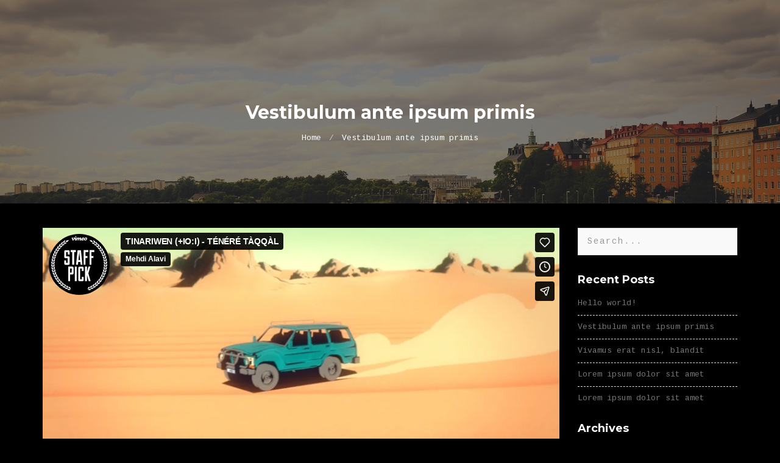

--- FILE ---
content_type: text/html; charset=UTF-8
request_url: https://player.vimeo.com/video/188787167
body_size: 7594
content:
<!DOCTYPE html>
<html lang="en">
<head>
  <meta charset="utf-8">
  <meta name="viewport" content="width=device-width,initial-scale=1,user-scalable=yes">
  
  <link rel="canonical" href="https://player.vimeo.com/video/188787167">
  <meta name="googlebot" content="noindex,indexifembedded">
  
  
  <title>TINARIWEN (&#43;IO:I) - TÉNÉRÉ TÀQQÀL on Vimeo</title>
  <style>
      body, html, .player, .fallback {
          overflow: hidden;
          width: 100%;
          height: 100%;
          margin: 0;
          padding: 0;
      }
      .fallback {
          
              background-color: transparent;
          
      }
      .player.loading { opacity: 0; }
      .fallback iframe {
          position: fixed;
          left: 0;
          top: 0;
          width: 100%;
          height: 100%;
      }
  </style>
  <link rel="modulepreload" href="https://f.vimeocdn.com/p/4.46.25/js/player.module.js" crossorigin="anonymous">
  <link rel="modulepreload" href="https://f.vimeocdn.com/p/4.46.25/js/vendor.module.js" crossorigin="anonymous">
  <link rel="preload" href="https://f.vimeocdn.com/p/4.46.25/css/player.css" as="style">
</head>

<body>


<div class="vp-placeholder">
    <style>
        .vp-placeholder,
        .vp-placeholder-thumb,
        .vp-placeholder-thumb::before,
        .vp-placeholder-thumb::after {
            position: absolute;
            top: 0;
            bottom: 0;
            left: 0;
            right: 0;
        }
        .vp-placeholder {
            visibility: hidden;
            width: 100%;
            max-height: 100%;
            height: calc(1080 / 1920 * 100vw);
            max-width: calc(1920 / 1080 * 100vh);
            margin: auto;
        }
        .vp-placeholder-carousel {
            display: none;
            background-color: #000;
            position: absolute;
            left: 0;
            right: 0;
            bottom: -60px;
            height: 60px;
        }
    </style>

    

    
        <style>
            .vp-placeholder-thumb {
                overflow: hidden;
                width: 100%;
                max-height: 100%;
                margin: auto;
            }
            .vp-placeholder-thumb::before,
            .vp-placeholder-thumb::after {
                content: "";
                display: block;
                filter: blur(7px);
                margin: 0;
                background: url(https://i.vimeocdn.com/video/598903090-cba4f8ae44b7a3f0d3bc1e3b03c729e95d0216cb321f6c787b15f1127900c99a-d?mw=80&q=85) 50% 50% / contain no-repeat;
            }
            .vp-placeholder-thumb::before {
                 
                margin: -30px;
            }
        </style>
    

    <div class="vp-placeholder-thumb"></div>
    <div class="vp-placeholder-carousel"></div>
    <script>function placeholderInit(t,h,d,s,n,o){var i=t.querySelector(".vp-placeholder"),v=t.querySelector(".vp-placeholder-thumb");if(h){var p=function(){try{return window.self!==window.top}catch(a){return!0}}(),w=200,y=415,r=60;if(!p&&window.innerWidth>=w&&window.innerWidth<y){i.style.bottom=r+"px",i.style.maxHeight="calc(100vh - "+r+"px)",i.style.maxWidth="calc("+n+" / "+o+" * (100vh - "+r+"px))";var f=t.querySelector(".vp-placeholder-carousel");f.style.display="block"}}if(d){var e=new Image;e.onload=function(){var a=n/o,c=e.width/e.height;if(c<=.95*a||c>=1.05*a){var l=i.getBoundingClientRect(),g=l.right-l.left,b=l.bottom-l.top,m=window.innerWidth/g*100,x=window.innerHeight/b*100;v.style.height="calc("+e.height+" / "+e.width+" * "+m+"vw)",v.style.maxWidth="calc("+e.width+" / "+e.height+" * "+x+"vh)"}i.style.visibility="visible"},e.src=s}else i.style.visibility="visible"}
</script>
    <script>placeholderInit(document,  false ,  true , "https://i.vimeocdn.com/video/598903090-cba4f8ae44b7a3f0d3bc1e3b03c729e95d0216cb321f6c787b15f1127900c99a-d?mw=80\u0026q=85",  1920 ,  1080 );</script>
</div>

<div id="player" class="player"></div>
<script>window.playerConfig = {"cdn_url":"https://f.vimeocdn.com","vimeo_api_url":"api.vimeo.com","request":{"files":{"dash":{"cdns":{"akfire_interconnect_quic":{"avc_url":"https://vod-adaptive-ak.vimeocdn.com/exp=1768996399~acl=%2F19e5b2a5-e011-439e-acef-44fe0f0beac0%2Fpsid%3D73c5571fa39209b1c7ef77d2dc1bf748faad15d6056fccb6918cd18f80679ff3%2F%2A~hmac=bce2cee6931533fe7f0063d056c5763d641459201c777bd31cffb3841838202e/19e5b2a5-e011-439e-acef-44fe0f0beac0/psid=73c5571fa39209b1c7ef77d2dc1bf748faad15d6056fccb6918cd18f80679ff3/v2/playlist/av/primary/playlist.json?omit=av1-hevc\u0026pathsig=8c953e4f~yqaWsnQN_Zlay3X-bPH72AP2NlVw9ssMU-ki8ZqwvHk\u0026r=dXM%3D\u0026rh=2ljttc","origin":"gcs","url":"https://vod-adaptive-ak.vimeocdn.com/exp=1768996399~acl=%2F19e5b2a5-e011-439e-acef-44fe0f0beac0%2Fpsid%3D73c5571fa39209b1c7ef77d2dc1bf748faad15d6056fccb6918cd18f80679ff3%2F%2A~hmac=bce2cee6931533fe7f0063d056c5763d641459201c777bd31cffb3841838202e/19e5b2a5-e011-439e-acef-44fe0f0beac0/psid=73c5571fa39209b1c7ef77d2dc1bf748faad15d6056fccb6918cd18f80679ff3/v2/playlist/av/primary/playlist.json?pathsig=8c953e4f~yqaWsnQN_Zlay3X-bPH72AP2NlVw9ssMU-ki8ZqwvHk\u0026r=dXM%3D\u0026rh=2ljttc"},"fastly_skyfire":{"avc_url":"https://skyfire.vimeocdn.com/1768996399-0x1a153a6fec748157944aa30c0e24edd9c0b043eb/19e5b2a5-e011-439e-acef-44fe0f0beac0/psid=73c5571fa39209b1c7ef77d2dc1bf748faad15d6056fccb6918cd18f80679ff3/v2/playlist/av/primary/playlist.json?omit=av1-hevc\u0026pathsig=8c953e4f~yqaWsnQN_Zlay3X-bPH72AP2NlVw9ssMU-ki8ZqwvHk\u0026r=dXM%3D\u0026rh=2ljttc","origin":"gcs","url":"https://skyfire.vimeocdn.com/1768996399-0x1a153a6fec748157944aa30c0e24edd9c0b043eb/19e5b2a5-e011-439e-acef-44fe0f0beac0/psid=73c5571fa39209b1c7ef77d2dc1bf748faad15d6056fccb6918cd18f80679ff3/v2/playlist/av/primary/playlist.json?pathsig=8c953e4f~yqaWsnQN_Zlay3X-bPH72AP2NlVw9ssMU-ki8ZqwvHk\u0026r=dXM%3D\u0026rh=2ljttc"}},"default_cdn":"akfire_interconnect_quic","separate_av":true,"streams":[{"profile":"165","id":"48ca7598-532e-43ad-bbc7-b961cdf320df","fps":25,"quality":"540p"},{"profile":"119","id":"d313c7b0-c783-4ab4-8cbc-4fb59f2c12fe","fps":25,"quality":"1080p"},{"profile":"164","id":"e1341924-5d8a-4667-8a5a-2fc6c95087e5","fps":25,"quality":"360p"},{"profile":"139","id":"e9f0cf03-dd50-43e3-bcd2-039bc6225910","fps":25,"quality":"240p"},{"profile":"174","id":"3ea66ba0-4a2b-42b8-8b9e-4ebc4d0ee0f8","fps":25,"quality":"720p"}],"streams_avc":[{"profile":"174","id":"3ea66ba0-4a2b-42b8-8b9e-4ebc4d0ee0f8","fps":25,"quality":"720p"},{"profile":"165","id":"48ca7598-532e-43ad-bbc7-b961cdf320df","fps":25,"quality":"540p"},{"profile":"119","id":"d313c7b0-c783-4ab4-8cbc-4fb59f2c12fe","fps":25,"quality":"1080p"},{"profile":"164","id":"e1341924-5d8a-4667-8a5a-2fc6c95087e5","fps":25,"quality":"360p"},{"profile":"139","id":"e9f0cf03-dd50-43e3-bcd2-039bc6225910","fps":25,"quality":"240p"}]},"hls":{"cdns":{"akfire_interconnect_quic":{"avc_url":"https://vod-adaptive-ak.vimeocdn.com/exp=1768996399~acl=%2F19e5b2a5-e011-439e-acef-44fe0f0beac0%2Fpsid%3D73c5571fa39209b1c7ef77d2dc1bf748faad15d6056fccb6918cd18f80679ff3%2F%2A~hmac=bce2cee6931533fe7f0063d056c5763d641459201c777bd31cffb3841838202e/19e5b2a5-e011-439e-acef-44fe0f0beac0/psid=73c5571fa39209b1c7ef77d2dc1bf748faad15d6056fccb6918cd18f80679ff3/v2/playlist/av/primary/playlist.m3u8?omit=av1-hevc-opus\u0026pathsig=8c953e4f~NYIqyacs9qXqvxW6K_TDpRfR_rzKpCcQf9PZb1cDHOI\u0026r=dXM%3D\u0026rh=2ljttc\u0026sf=fmp4","origin":"gcs","url":"https://vod-adaptive-ak.vimeocdn.com/exp=1768996399~acl=%2F19e5b2a5-e011-439e-acef-44fe0f0beac0%2Fpsid%3D73c5571fa39209b1c7ef77d2dc1bf748faad15d6056fccb6918cd18f80679ff3%2F%2A~hmac=bce2cee6931533fe7f0063d056c5763d641459201c777bd31cffb3841838202e/19e5b2a5-e011-439e-acef-44fe0f0beac0/psid=73c5571fa39209b1c7ef77d2dc1bf748faad15d6056fccb6918cd18f80679ff3/v2/playlist/av/primary/playlist.m3u8?omit=opus\u0026pathsig=8c953e4f~NYIqyacs9qXqvxW6K_TDpRfR_rzKpCcQf9PZb1cDHOI\u0026r=dXM%3D\u0026rh=2ljttc\u0026sf=fmp4"},"fastly_skyfire":{"avc_url":"https://skyfire.vimeocdn.com/1768996399-0x1a153a6fec748157944aa30c0e24edd9c0b043eb/19e5b2a5-e011-439e-acef-44fe0f0beac0/psid=73c5571fa39209b1c7ef77d2dc1bf748faad15d6056fccb6918cd18f80679ff3/v2/playlist/av/primary/playlist.m3u8?omit=av1-hevc-opus\u0026pathsig=8c953e4f~NYIqyacs9qXqvxW6K_TDpRfR_rzKpCcQf9PZb1cDHOI\u0026r=dXM%3D\u0026rh=2ljttc\u0026sf=fmp4","origin":"gcs","url":"https://skyfire.vimeocdn.com/1768996399-0x1a153a6fec748157944aa30c0e24edd9c0b043eb/19e5b2a5-e011-439e-acef-44fe0f0beac0/psid=73c5571fa39209b1c7ef77d2dc1bf748faad15d6056fccb6918cd18f80679ff3/v2/playlist/av/primary/playlist.m3u8?omit=opus\u0026pathsig=8c953e4f~NYIqyacs9qXqvxW6K_TDpRfR_rzKpCcQf9PZb1cDHOI\u0026r=dXM%3D\u0026rh=2ljttc\u0026sf=fmp4"}},"default_cdn":"akfire_interconnect_quic","separate_av":true},"progressive":[{"profile":"165","width":960,"height":540,"mime":"video/mp4","fps":25,"url":"https://vod-progressive-ak.vimeocdn.com/exp=1768996399~acl=%2Fvimeo-transcode-storage-prod-us-west1-h264-540p%2F01%2F2757%2F7%2F188787167%2F625118821.mp4~hmac=633e2a7a559c3028cf71bead6c2d3a04a3f3431f201aee92088abec4d79b13f2/vimeo-transcode-storage-prod-us-west1-h264-540p/01/2757/7/188787167/625118821.mp4","cdn":"akamai_interconnect","quality":"540p","id":"48ca7598-532e-43ad-bbc7-b961cdf320df","origin":"gcs"},{"profile":"119","width":1920,"height":1080,"mime":"video/mp4","fps":25,"url":"https://vod-progressive-ak.vimeocdn.com/exp=1768996399~acl=%2Fvimeo-transcode-storage-prod-us-central1-h264-1080p%2F01%2F2757%2F7%2F188787167%2F625118823.mp4~hmac=bfe28bc3caf8b49ad9d37970e32fedfdbf9fa95c8eb63b42d1757f363bff6518/vimeo-transcode-storage-prod-us-central1-h264-1080p/01/2757/7/188787167/625118823.mp4","cdn":"akamai_interconnect","quality":"1080p","id":"d313c7b0-c783-4ab4-8cbc-4fb59f2c12fe","origin":"gcs"},{"profile":"164","width":640,"height":360,"mime":"video/mp4","fps":25,"url":"https://vod-progressive-ak.vimeocdn.com/exp=1768996399~acl=%2Fvimeo-transcode-storage-prod-us-central1-h264-360p%2F01%2F2757%2F7%2F188787167%2F625118827.mp4~hmac=4733cfe64bf3450eb96ac5ee3ba7a6b853a0158a86d72c8df59a15a3cb1d9983/vimeo-transcode-storage-prod-us-central1-h264-360p/01/2757/7/188787167/625118827.mp4","cdn":"akamai_interconnect","quality":"360p","id":"e1341924-5d8a-4667-8a5a-2fc6c95087e5","origin":"gcs"},{"profile":"139","width":426,"height":240,"mime":"video/mp4","fps":25,"url":"https://vod-progressive-ak.vimeocdn.com/exp=1768996399~acl=%2Fvimeo-prod-skyfire-std-us%2F01%2F2757%2F7%2F188787167%2F1309467645.mp4~hmac=95bf0882d40ec06ee0d2d3caca20e02dcebbcea3cbffa7fe6ee2bfd05dc4712b/vimeo-prod-skyfire-std-us/01/2757/7/188787167/1309467645.mp4","cdn":"akamai_interconnect","quality":"240p","id":"e9f0cf03-dd50-43e3-bcd2-039bc6225910","origin":"gcs"},{"profile":"174","width":1280,"height":720,"mime":"video/mp4","fps":25,"url":"https://vod-progressive-ak.vimeocdn.com/exp=1768996399~acl=%2Fvimeo-transcode-storage-prod-us-east1-h264-720p%2F01%2F2757%2F7%2F188787167%2F625118820.mp4~hmac=488001a1f7c5f48e42910ce80add2e8b175917eac8b156f08c8bf6913e6d28bd/vimeo-transcode-storage-prod-us-east1-h264-720p/01/2757/7/188787167/625118820.mp4","cdn":"akamai_interconnect","quality":"720p","id":"3ea66ba0-4a2b-42b8-8b9e-4ebc4d0ee0f8","origin":"gcs"}]},"file_codecs":{"av1":[],"avc":["3ea66ba0-4a2b-42b8-8b9e-4ebc4d0ee0f8","48ca7598-532e-43ad-bbc7-b961cdf320df","d313c7b0-c783-4ab4-8cbc-4fb59f2c12fe","e1341924-5d8a-4667-8a5a-2fc6c95087e5","e9f0cf03-dd50-43e3-bcd2-039bc6225910"],"hevc":{"dvh1":[],"hdr":[],"sdr":[]}},"lang":"en","referrer":"http://extendedplayrecordings.com/vestibulum-ante-ipsum-primis/","cookie_domain":".vimeo.com","signature":"9f239bb533c03ced8ad6d21571a960c6","timestamp":1768992799,"expires":3600,"thumb_preview":{"url":"https://videoapi-sprites.vimeocdn.com/video-sprites/image/b64fa68f-963e-4760-aefc-d926342d9b04.0.jpeg?ClientID=sulu\u0026Expires=1768996399\u0026Signature=bd3ce1ddef8b55d71ff5a63a98d6107cdc530617","height":2880,"width":4260,"frame_height":240,"frame_width":426,"columns":10,"frames":120},"currency":"USD","session":"c5050d45f697d136a2b83636582af1dd2606c98f1768992799","cookie":{"volume":1,"quality":null,"hd":0,"captions":null,"transcript":null,"captions_styles":{"color":null,"fontSize":null,"fontFamily":null,"fontOpacity":null,"bgOpacity":null,"windowColor":null,"windowOpacity":null,"bgColor":null,"edgeStyle":null},"audio_language":null,"audio_kind":null,"qoe_survey_vote":0},"build":{"backend":"31e9776","js":"4.46.25"},"urls":{"js":"https://f.vimeocdn.com/p/4.46.25/js/player.js","js_base":"https://f.vimeocdn.com/p/4.46.25/js","js_module":"https://f.vimeocdn.com/p/4.46.25/js/player.module.js","js_vendor_module":"https://f.vimeocdn.com/p/4.46.25/js/vendor.module.js","locales_js":{"de-DE":"https://f.vimeocdn.com/p/4.46.25/js/player.de-DE.js","en":"https://f.vimeocdn.com/p/4.46.25/js/player.js","es":"https://f.vimeocdn.com/p/4.46.25/js/player.es.js","fr-FR":"https://f.vimeocdn.com/p/4.46.25/js/player.fr-FR.js","ja-JP":"https://f.vimeocdn.com/p/4.46.25/js/player.ja-JP.js","ko-KR":"https://f.vimeocdn.com/p/4.46.25/js/player.ko-KR.js","pt-BR":"https://f.vimeocdn.com/p/4.46.25/js/player.pt-BR.js","zh-CN":"https://f.vimeocdn.com/p/4.46.25/js/player.zh-CN.js"},"ambisonics_js":"https://f.vimeocdn.com/p/external/ambisonics.min.js","barebone_js":"https://f.vimeocdn.com/p/4.46.25/js/barebone.js","chromeless_js":"https://f.vimeocdn.com/p/4.46.25/js/chromeless.js","three_js":"https://f.vimeocdn.com/p/external/three.rvimeo.min.js","vuid_js":"https://f.vimeocdn.com/js_opt/modules/utils/vuid.min.js","hive_sdk":"https://f.vimeocdn.com/p/external/hive-sdk.js","hive_interceptor":"https://f.vimeocdn.com/p/external/hive-interceptor.js","proxy":"https://player.vimeo.com/static/proxy.html","css":"https://f.vimeocdn.com/p/4.46.25/css/player.css","chromeless_css":"https://f.vimeocdn.com/p/4.46.25/css/chromeless.css","fresnel":"https://arclight.vimeo.com/add/player-stats","player_telemetry_url":"https://arclight.vimeo.com/player-events","telemetry_base":"https://lensflare.vimeo.com"},"flags":{"plays":1,"dnt":0,"autohide_controls":0,"preload_video":"metadata_on_hover","qoe_survey_forced":0,"ai_widget":0,"ecdn_delta_updates":0,"disable_mms":0,"check_clip_skipping_forward":0},"country":"US","client":{"ip":"18.117.84.123"},"ab_tests":{"cross_origin_texttracks":{"group":"variant","track":false,"data":null}},"atid":"2525370409.1768992799","ai_widget_signature":"2ea5928cdee07aeef417149613fb3936c8a8d5697098d268c98fe58676b53bca_1768996399","config_refresh_url":"https://player.vimeo.com/video/188787167/config/request?atid=2525370409.1768992799\u0026expires=3600\u0026referrer=http%3A%2F%2Fextendedplayrecordings.com%2Fvestibulum-ante-ipsum-primis%2F\u0026session=c5050d45f697d136a2b83636582af1dd2606c98f1768992799\u0026signature=9f239bb533c03ced8ad6d21571a960c6\u0026time=1768992799\u0026v=1"},"player_url":"player.vimeo.com","video":{"id":188787167,"title":"TINARIWEN (+IO:I) - TÉNÉRÉ TÀQQÀL","width":1920,"height":1080,"duration":272,"url":"https://vimeo.com/188787167","share_url":"https://vimeo.com/188787167","embed_code":"\u003ciframe title=\"vimeo-player\" src=\"https://player.vimeo.com/video/188787167?h=3e0130c827\" width=\"640\" height=\"360\" frameborder=\"0\" referrerpolicy=\"strict-origin-when-cross-origin\" allow=\"autoplay; fullscreen; picture-in-picture; clipboard-write; encrypted-media; web-share\"   allowfullscreen\u003e\u003c/iframe\u003e","default_to_hd":0,"privacy":"anybody","embed_permission":"public","thumbnail_url":"https://i.vimeocdn.com/video/598903090-cba4f8ae44b7a3f0d3bc1e3b03c729e95d0216cb321f6c787b15f1127900c99a-d","owner":{"id":16120525,"name":"Mehdi Alavi","img":"https://i.vimeocdn.com/portrait/100600809_60x60?subrect=857%2C60%2C2825%2C2028\u0026r=cover\u0026sig=2b3d6c70a41110e3ca2819521183fc2b447f98e6465cf09b4f6a170a00eed4d8\u0026v=1\u0026region=us","img_2x":"https://i.vimeocdn.com/portrait/100600809_60x60?subrect=857%2C60%2C2825%2C2028\u0026r=cover\u0026sig=2b3d6c70a41110e3ca2819521183fc2b447f98e6465cf09b4f6a170a00eed4d8\u0026v=1\u0026region=us","url":"https://vimeo.com/mehdialavi","account_type":"basic"},"spatial":0,"live_event":null,"version":{"current":null,"available":[{"id":677445011,"file_id":625107264,"is_current":true}]},"unlisted_hash":null,"rating":{"id":6},"fps":25,"channel_layout":"stereo","ai":0,"locale":""},"user":{"id":0,"team_id":0,"team_origin_user_id":0,"account_type":"none","liked":0,"watch_later":0,"owner":0,"mod":0,"logged_in":0,"private_mode_enabled":0,"vimeo_api_client_token":"eyJhbGciOiJIUzI1NiIsInR5cCI6IkpXVCJ9.eyJzZXNzaW9uX2lkIjoiYzUwNTBkNDVmNjk3ZDEzNmEyYjgzNjM2NTgyYWYxZGQyNjA2Yzk4ZjE3Njg5OTI3OTkiLCJleHAiOjE3Njg5OTYzOTksImFwcF9pZCI6MTE4MzU5LCJzY29wZXMiOiJwdWJsaWMgc3RhdHMifQ.jOpqxPeaDK-ncdNQOzbxTxlPWLbX9z7R9p8u_bz-ulo"},"view":1,"vimeo_url":"vimeo.com","embed":{"audio_track":"","autoplay":0,"autopause":1,"dnt":0,"editor":0,"keyboard":1,"log_plays":1,"loop":0,"muted":0,"on_site":0,"texttrack":"","transparent":1,"outro":"promoted","playsinline":1,"quality":null,"player_id":"","api":null,"app_id":"","color":"00adef","color_one":"000000","color_two":"00adef","color_three":"ffffff","color_four":"000000","context":"embed.main","settings":{"auto_pip":1,"badge":{"id":1,"height":100,"width":100,"img":"https://f.vimeocdn.com/p/images/badges/1.png","img_2x":"https://f.vimeocdn.com/p/images/badges/1@2x.png","link":"https://vimeo.com/channels/staffpicks/","svg":"https://f.vimeocdn.com/p/images/badges/1.svg","margin":"10px 10px 0 10px","name":"Vimeo Staff Pick"},"byline":1,"collections":0,"color":0,"force_color_one":0,"force_color_two":0,"force_color_three":0,"force_color_four":0,"embed":1,"fullscreen":1,"like":1,"logo":1,"playbar":1,"portrait":1,"pip":1,"share":1,"spatial_compass":0,"spatial_label":0,"speed":1,"title":1,"volume":1,"watch_later":1,"watch_full_video":1,"controls":1,"airplay":1,"audio_tracks":1,"chapters":1,"chromecast":1,"cc":1,"transcript":1,"quality":1,"play_button_position":0,"ask_ai":0,"skipping_forward":1,"debug_payload_collection_policy":"default"},"create_interactive":{"has_create_interactive":false,"viddata_url":""},"min_quality":null,"max_quality":null,"initial_quality":null,"prefer_mms":1}}</script>
<script>const fullscreenSupported="exitFullscreen"in document||"webkitExitFullscreen"in document||"webkitCancelFullScreen"in document||"mozCancelFullScreen"in document||"msExitFullscreen"in document||"webkitEnterFullScreen"in document.createElement("video");var isIE=checkIE(window.navigator.userAgent),incompatibleBrowser=!fullscreenSupported||isIE;window.noModuleLoading=!1,window.dynamicImportSupported=!1,window.cssLayersSupported=typeof CSSLayerBlockRule<"u",window.isInIFrame=function(){try{return window.self!==window.top}catch(e){return!0}}(),!window.isInIFrame&&/twitter/i.test(navigator.userAgent)&&window.playerConfig.video.url&&(window.location=window.playerConfig.video.url),window.playerConfig.request.lang&&document.documentElement.setAttribute("lang",window.playerConfig.request.lang),window.loadScript=function(e){var n=document.getElementsByTagName("script")[0];n&&n.parentNode?n.parentNode.insertBefore(e,n):document.head.appendChild(e)},window.loadVUID=function(){if(!window.playerConfig.request.flags.dnt&&!window.playerConfig.embed.dnt){window._vuid=[["pid",window.playerConfig.request.session]];var e=document.createElement("script");e.async=!0,e.src=window.playerConfig.request.urls.vuid_js,window.loadScript(e)}},window.loadCSS=function(e,n){var i={cssDone:!1,startTime:new Date().getTime(),link:e.createElement("link")};return i.link.rel="stylesheet",i.link.href=n,e.getElementsByTagName("head")[0].appendChild(i.link),i.link.onload=function(){i.cssDone=!0},i},window.loadLegacyJS=function(e,n){if(incompatibleBrowser){var i=e.querySelector(".vp-placeholder");i&&i.parentNode&&i.parentNode.removeChild(i);let a=`/video/${window.playerConfig.video.id}/fallback`;window.playerConfig.request.referrer&&(a+=`?referrer=${window.playerConfig.request.referrer}`),n.innerHTML=`<div class="fallback"><iframe title="unsupported message" src="${a}" frameborder="0"></iframe></div>`}else{n.className="player loading";var t=window.loadCSS(e,window.playerConfig.request.urls.css),r=e.createElement("script"),o=!1;r.src=window.playerConfig.request.urls.js,window.loadScript(r),r["onreadystatechange"in r?"onreadystatechange":"onload"]=function(){!o&&(!this.readyState||this.readyState==="loaded"||this.readyState==="complete")&&(o=!0,playerObject=new VimeoPlayer(n,window.playerConfig,t.cssDone||{link:t.link,startTime:t.startTime}))},window.loadVUID()}};function checkIE(e){e=e&&e.toLowerCase?e.toLowerCase():"";function n(r){return r=r.toLowerCase(),new RegExp(r).test(e);return browserRegEx}var i=n("msie")?parseFloat(e.replace(/^.*msie (\d+).*$/,"$1")):!1,t=n("trident")?parseFloat(e.replace(/^.*trident\/(\d+)\.(\d+).*$/,"$1.$2"))+4:!1;return i||t}
</script>
<script nomodule>
  window.noModuleLoading = true;
  var playerEl = document.getElementById('player');
  window.loadLegacyJS(document, playerEl);
</script>
<script type="module">try{import("").catch(()=>{})}catch(t){}window.dynamicImportSupported=!0;
</script>
<script type="module">if(!window.dynamicImportSupported||!window.cssLayersSupported){if(!window.noModuleLoading){window.noModuleLoading=!0;var playerEl=document.getElementById("player");window.loadLegacyJS(document,playerEl)}var moduleScriptLoader=document.getElementById("js-module-block");moduleScriptLoader&&moduleScriptLoader.parentElement.removeChild(moduleScriptLoader)}
</script>
<script type="module" id="js-module-block">if(!window.noModuleLoading&&window.dynamicImportSupported&&window.cssLayersSupported){const n=document.getElementById("player"),e=window.loadCSS(document,window.playerConfig.request.urls.css);import(window.playerConfig.request.urls.js_module).then(function(o){new o.VimeoPlayer(n,window.playerConfig,e.cssDone||{link:e.link,startTime:e.startTime}),window.loadVUID()}).catch(function(o){throw/TypeError:[A-z ]+import[A-z ]+module/gi.test(o)&&window.loadLegacyJS(document,n),o})}
</script>

<script type="application/ld+json">{"embedUrl":"https://player.vimeo.com/video/188787167?h=3e0130c827","thumbnailUrl":"https://i.vimeocdn.com/video/598903090-cba4f8ae44b7a3f0d3bc1e3b03c729e95d0216cb321f6c787b15f1127900c99a-d?f=webp","name":"TINARIWEN (+IO:I) - TÉNÉRÉ TÀQQÀL","description":"Directed by Axel Digoix, produced by Pilule et Pigeon \r\np\u0026c 2016 Wedge \r\n\r\nTÉNÉRÉ TÀQQÀL \r\n\r\nTénéré tàqqàl \r\nEghàrghàr wa n-fissar\r\nDàgh iknasàn elwan\r\nAzzadàn dàgh-s alimmoz \r\n\r\nAwwànàn ichinkad Adagh\r\nIbas tidwin igdad iskak\r\nAherahàghnàt timizzagh\r\nTiwàr tekenzart idim n-àlyad\r\n\r\nA-wa àzzàman àssoheen \r\nDàgh idja amsistagh\r\nAzzaràn wi àssohàtnen\r\nIdjmadàn inibdan\r\n\r\nAmmun dàgh-nàgh meddàn \r\nTàssiknàs tayitte n-nibrar\r\nTigla tisrawt fàlanàgh\r\nIstàqqàt anmàghdar\r\n\r\n\r\nWhat has become of the Ténéré\r\n\r\nThe Ténéré* has become an upland of thorns\r\nWhere elephants fight each other\r\nCrushing tender grass under foot. \r\n\r\nThe gazelles have found refuge high in the mountains\r\nThe birds no longer return to their nests at night\r\nThe camps have all fled.\r\n\r\nYou can read the bitterness on the faces of the innocents\r\nDuring this difficult and bruising time \r\nIn which all solidarity has gone. \r\n\r\nThe strongest impose their will\r\nAnd leave the weakest behind\r\nMany have died battling for twisted ends. \r\nAnd joy has abandoned us\r\nExhausted by all this duplicity. \r\n\r\n\r\n* Ténéré is a Tamashek word meaning empty land or desert. The plural of the word is tinariwen.","duration":"PT272S","uploadDate":"2016-10-25T04:09:47-04:00","@context":"https://schema.org/","@type":"VideoObject"}</script>

</body>
</html>


--- FILE ---
content_type: text/css
request_url: http://extendedplayrecordings.com/wp-content/themes/alvida/assets/css/style.css?ver=1.2
body_size: 35665
content:
/*
Author       : Syed Ekram.
Template Name: Alvida - One Page Business Template
Version      : 1.0
*/
/*=============================================================
    CSS INDEX
    =============================
    01. GENERAL STYLE (body, link color, section-title, preloader btn, overlay, section-padding etc)
    02. BOOTSTRAP NAVIGATION OVERRIDES
    03. START HOME DESIGN
    04. START ABOUT DESIGN
    05. START FEATURES DESIGN
    06. START SERVICE DESIGN
    07. START WORKS DESIGN
    08. START TESTIMONIAL DESIGN
    09. START COUNTER DESIGN
    10. START TEAM DESIGN
    11. START SKILL DESIGN
    12. START PRICING DESIGN
	13. START BLOG DESIGN
	14. START CONTACT DESIGN
	15. START CONTACT ADDRESS
	16. START FOOTER DESIGN
  =============================================================*/
/*
* ----------------------------------------------------------------------------------------
* 01.GENERAL STYLE
* ----------------------------------------------------------------------------------------
*/
body {
    font-family: 'Cousine',sans-serif;
    font-size: 13px;
    color: #93989B;
    overflow-x: hidden;
    margin: auto;
    background: #fff;
}
html,
body { height: 100% }
h1,
h2,
h3,
h4,
h5,
h6 {
    color: #333;
    font-family: "Montserrat",sans-serif;
    font-weight: 700;
}
a{
	color: #00acc2;
}
a:hover {
    text-decoration: none;
}
a:focus {
    outline: none;
    text-decoration: none;
}
p {
    line-height: 2;
    margin-bottom: 0;
}
ul,
li {
    margin: 0;
    padding: 0;
}
fieldset {
    border: 0 none;
    margin: 0 auto;
    padding: 0;
}
/*START PRELOADER DESIGN*/
.preloader {
    background: #fff;
    bottom: 0;
    left: 0;
    position: fixed;
    right: 0;
    top: 0;
    z-index: 9999;
}
.status,
.status-mes {
    background-image: url(../img/status.gif);
    background-position: center;
    background-repeat: no-repeat;
    height: 200px;
    left: 50%;
    margin: -100px 0 0 -100px;
    position: absolute;
    top: 50%;
    width: 200px;
}
.status-mes {
    background: none;
    left: 0;
    margin: 0;
    text-align: center;
    top: 65%;
}
.status-mes h4 {
    color: #333;
    margin-top: 30px;
	text-transform: uppercase;
}
.no-padding { padding: 0 }
/*END PRELOADER DESIGN*/
/*START SCROLL TO TOP*/
.topcontrol {
    background: #00acc2 none repeat scroll 0 0;
    border-radius: 50px;
    bottom: 5px;
    box-shadow: 0 1px 10px 0 rgba(0, 0, 0, 0.2);
    color: #fff;
    cursor: pointer;
    font-size: 26px;
    height: 40px;
    opacity: 1;
    -ms-filter: "progid:DXImageTransform.Microsoft.Alpha(Opacity=100)";
    filter: alpha(opacity=100);
    padding: 3px 12px;
    position: fixed;
    right: 5px;
    -webkit-transition: all 0.2s ease 0s;
    transition: all 0.2s ease 0s;
    width: 40px;
}
.topcontrol:hover {
    background: #333;
    color: #fff;
}
/*END SCROLL TO TOP*/
.section-padding { padding: 60px 0 }
/*START SECTION TITLE DESIGN*/
.section-title { margin-bottom: 60px }
.section-title  h2 {
    color: #333;
    margin: 0;
    text-transform: uppercase;
    padding-bottom: 10px;
	position:relative;
}
@media only screen and (max-width:768px) { 
    .section-title h2 { text-align: center }
}
@media only screen and (max-width:480px) { 
    .section-title h2 { font-size: 30px }
}
@media only screen and (max-width:360px) { 
    .section-title h2 { font-size: 24px }
}
.section-title span {
    background: #00acc2 none repeat scroll 0 0;
    display: block;
    height: 2px;
    margin: 15px auto;
    width: 70px;
	position:relative;
}
.section-title-white { color: #fff!important;position:relative; }
.section-title-white-span { background: #fff!important;position:relative; }
.section-title p {
  margin: auto;
  padding: 0 20px;
  width: 70%;
}
@media only screen and (max-width:768px) { 
.section-title p {width: 100%;}
}
/*END SECTION TITLE DESIGN*/
/*
* ----------------------------------------------------------------------------------------
* 01.END GENERAL STYLE
* ----------------------------------------------------------------------------------------
*/
/*
* ----------------------------------------------------------------------------------------
* 02. START BOOTSTRAP NAVIGATION OVERRIDES
* ----------------------------------------------------------------------------------------
*/
.navbar-default {
    border: none;
    border-radius: 0;
    margin-bottom: 0;
    width: 100%;
    padding: 20px 0;
    background: #fff;
    transition: all 0.4s ease-in-out;
    -webkit-transition: all 0.4s ease-in-out;
    -moz-transition: all 0.4s ease-in-out;
    -o-transition: all 0.4s ease-in-out;
    -ms-transition: all 0.4s ease-in-out;
}
.navbar-default .navbar-nav>.active>a,
.navbar-default .navbar-nav>.active>a:hover,
.navbar-default .navbar-nav>.active>a:focus {
    color: #00acc2 !important;
    background-color: transparent;
}
.navbar-default .navbar-nav>.open>a,
.navbar-default .navbar-nav>.open>a:hover,
.navbar-default .navbar-nav>.open>a:focus {
    color: #00acc2 !important;
    background-color: transparent;
}
.navbar-brand { padding: 0px }
.navbar-brand img {
    width: 150px;
    margin-left: 10px;
}
.navbar-default .navbar-collapse,
.navbar-default .navbar-form { border-color: #fff }
.menu-top { background: rgba(0, 0, 0, 0) none repeat scroll 0 0 }
.menu-top li a {
    color: #fff !important;
    font-size: 12px;
    font-weight: 400;
    text-transform: uppercase;
	 font-family: "Montserrat",sans-serif;
}
.menu-top li a:hover { color: #00acc2!important }
@media only screen and (max-width:768px) { 
    .navbar-default .navbar-nav > li > a {
        margin-top: 10px;
        padding: 8px;
    }
}
@media only screen and (max-width:480px) { 
    .menu-top { background-color: #fff }
    .navbar-default .navbar-nav > li > a { color: #313131  !important }
}
.navbar-default.menu-shrink {
    background-color: #fff;
    box-shadow: -1px 1px 1px rgba(0, 0, 0, 0.1);
    padding: 10px 0;
    width: 100%;
}
@media only screen and (max-width:480px) { 
    .menu-top {
        color: #fff !important;
        margin-left: 0px;
    }
}
.navbar-default.menu-shrink li a { color: #313131!important }
.navbar-default.menu-shrink li a:hover { color: #00acc2 !important }
.navbar-default .navbar-toggle { background: #fff none repeat scroll 0 0 }
.navbar-default .navbar-toggle:hover,
.navbar-default .navbar-toggle:focus { background-color: #fff }
.navbar-default .navbar-toggle .icon-bar { background-color: #00acc2 }

/*-------------------------------
# dropdwon menu 
--------------------------------*/

#navigation li ul.sub-menu, #navigation ul li ul.sub-menu li ul.sub-menu{
	opacity: 0;
	position: absolute;
	top: 115%;
	transition: all 0.3s ease 0s;
	width: 228px;
	z-index: -99;
	visibility:hidden;
	background: #fff none repeat scroll 0 0;
	box-shadow: 0 0px 2px 0 rgba(0, 0, 0, 0.2);
	padding: 15px;  
	left: 10px;
	background: #f5f5f5;
	list-style: none;
}
#navigation ul li ul.sub-menu li ul.sub-menu{
	top: 0;
	left: 100%;
	transition: all 0.5s ease 0s;
}
#navigation ul li ul.sub-menu li{
	padding: 0;
	width: 100%;
}
#navigation ul li:hover ul.sub-menu{
	top:100%;
	opacity:1;
	z-index:999;
	visibility:visible;
}
#navigation ul.nav > li ul li:hover ul.sub-menu{
	opacity:1;
	visibility:visible;	
}
#navigation ul li ul.sub-menu li a {
	color: #777!important;
	cursor: pointer;
	display: block;
	padding: 10px 12px;
	text-transform: none;
	font-size: 14px;
}
#navigation ul li:hover ul.sub-menu li a:hover{
	color: #fff!important;
	background: #00acc2;
	text-decoration: none;
}
/*
* ----------------------------------------------------------------------------------------
* 02.END BOOTSTRAP NAVIGATION OVERRIDES
* ----------------------------------------------------------------------------------------
*/
/*
* ----------------------------------------------------------------------------------------
* 03.START HOME DESIGN
* ----------------------------------------------------------------------------------------
*/
.welcome-area,
.welcome-slider-area,
.welcome-slider-area div { height: 700px }
.welcome-slider-area div.single-slide-item-tablecell,
.welcome-slider-area div.single-slide-item-tablecell div { height: auto }
.single-slide-item-table {
    display: table;
    text-align: center;
    width: 100%;
}
.single-slide-item-tablecell {
    display: table-cell;
    vertical-align: middle;
}
.single-slide-item {
    position: relative;
    z-index: 1;
}
.single-slide-item:after {
    position: absolute;
    background: rgba(0,0,0,0.6);
    left: 0;
    top: 0;
    width: 100%;
    height: 100%;
    content: "";
    z-index: -1;
}
.slide-1 {
    background: url(../img/bg/slide1.jpg) scroll 0 0;
    background-size: cover;
}
.slide-2 {
    background: url(../img/bg/slide2.jpg) scroll 0 0;
    background-size: cover;
}
.slide-3 {
    background: url(../img/bg/slide3.jpg) scroll 0 0;
    background-size: cover;
}
.carousel-fade .carousel-inner .item {
    -webkit-transition-property: opacity;
    transition-property: opacity;
}
.carousel-fade .carousel-inner .item,
.carousel-fade .carousel-inner .active.left,
.carousel-fade .carousel-inner .active.right {
    opacity: 0;
    -ms-filter: "progid:DXImageTransform.Microsoft.Alpha(Opacity=0)";
    filter: alpha(opacity=0);
}
.carousel-fade .carousel-inner .active,
.carousel-fade .carousel-inner .next.left,
.carousel-fade .carousel-inner .prev.right {
    opacity: 1;
    -ms-filter: "progid:DXImageTransform.Microsoft.Alpha(Opacity=100)";
    filter: alpha(opacity=100);
}
.carousel-fade .carousel-inner .next,
.carousel-fade .carousel-inner .prev,
.carousel-fade .carousel-inner .active.left,
.carousel-fade .carousel-inner .active.right {
    left: 0;
    -webkit-transform: translate3d(0, 0, 0);
    transform: translate3d(0, 0, 0);
}
.single-slide-item h2 {
    color: #f8f8f8;
    font-size: 40px;
    margin-top: 0;
    text-transform: uppercase;
    margin-bottom: 20px;
}
.single-slide-item p {
    color: #fff;
    margin: auto auto 30px;
    width: 70%;
}
@media only screen and (max-width:768px) { 
    .single-slide-item p { width: 100% }
}
.carousel-indicators-slider { bottom: 30px !important }
.btn-home-bg {
    background: #00acc2 none repeat scroll 0 0;
    border: 2px solid #00acc2;
    border-radius: 0;
    color: #fff;
    font-family: montserrat,sans-serif;
    font-size: 12px;
    padding: 12px 30px;
    text-transform: uppercase;
    -webkit-transition: all 0.2s ease 0s;
    transition: all 0.2s ease 0s;
}
.btn-home-bg:hover,
.btn-home-bg:focus {
    background: #fff;
    color: #333;
    border: 2px solid #fff;
}

/*START TEXT SLIDER*/
.text_slider {
position: relative;
height:700px;
}
.text_slider:before {
    background: rgba(0, 0, 0, 0.6);
    content: "";
    height: 100%;
    left: 0;
    opacity: 0.8;
    position: absolute;
    top: 0;
    width: 100%;
}

/*START TEXT SLIDER*/

/*START HTML5 VIDEO*/
.html-video {
position: relative;
height:700px;
}
.html-video:before {
    background: rgba(0, 0, 0, 0.6);
    content: "";
    height: 100%;
    left: 0;
    opacity: 0.8;
    position: absolute;
    top: 0;
    width: 100%;
}
.html-video {
    top: 0%;
    left: 0%;
    width: 100%;
    overflow: hidden;
    position: relative;
}
.slider-caption {
    position: absolute;
    top: 33%;
    width: 100%;
    left: 0;
    text-align: center;
    z-index: 15;
    -webkit-transform: translate(0%, -50%);
    -ms-transform: translate(0%, -50%);
    transform: translate(0%, -50%);
}
.slider-caption p {
  width: 60% !important;
}
video { min-width: 100% }
/*END HTML5 VIDEO*/
/*START YOUTUBE HOME DESIGN*/
.youtube_bg {
position: relative;
height:700px;
}
.youtube_bg:before {
    background: rgba(0, 0, 0, 0.6);
    content: "";
    height: 100%;
    left: 0;
    opacity: 0.8;
    position: absolute;
    top: 0;
    width: 100%;
}
.home_text h2 {
    color: #f8f8f8;
    font-size: 40px;
	padding-top:250px;
    margin-top: 0;
    text-transform: uppercase;
    margin-bottom: 20px;
}
.home_text p {
    color: #fff;
    margin: auto auto 30px;
    width: 70%;
}
@media only screen and (max-width:768px) { 
    .home_text p { width: 100% }
}
/*END YOUTUBE HOME DESIGN*/
/*
* ----------------------------------------------------------------------------------------
* 03.END HOME DESIGN
* ----------------------------------------------------------------------------------------
*/



/*
* ----------------------------------------------------------------------------------------
* 04.START ABOUT DESIGN
* ----------------------------------------------------------------------------------------
*/
.about_single {
transition: all 0.2s ease 0s;
padding: 40px 20px;
}
.about_single_one{background:#00BCD5;}
.about_single_two{background:#00ACC2;}
.about_single_three{background:#0097A8;}
.about_single_four{background:#00828F;}
.about_single i {
background: #fff none repeat scroll 0 0;
border: 2px solid #fff;
border-radius: 100px;
color: #00acc2;
font-size: 26px;
height: 80px;
line-height: 80px;
margin-bottom: 15px;
text-align: center;
transition: all 0.2s ease 0s;
width: 80px;
}
.about_single span {
    background: #fff none repeat scroll 0 0;
    display: block;
    height: 2px;
    margin: 15px auto 0;
    width: 54px;
    margin-bottom: 15px;
}
.about_single h4 {
    font-weight: 600;
    margin-top: 10px;
    color: #fff;
    text-transform: uppercase;
    -webkit-transition: all 0.2s ease 0s;
    transition: all 0.2s ease 0s;
}
@media only screen and (max-width:480px) { 
    .about_single { margin-bottom: 20px }
}
@media only screen and (max-width:768px) { 
    .about_single h4 { font-size: 15px }
}
.about_single p{color:#fff;} 
/*
* ----------------------------------------------------------------------------------------
* 04.END ABOUT DESIGN
* ----------------------------------------------------------------------------------------
*/

/*
* ----------------------------------------------------------------------------------------
* 05.START FEATURES DESIGN
* ----------------------------------------------------------------------------------------
*/
.single_feature {  
  border-bottom: 1px solid #e8e8e9;
  border-right: 1px solid #e8e8e9;
  border-top: 1px solid #e8e8e9;
  padding: 60px 20px;
  position: relative;
  transition: all 0.3s ease 0s;
}
.single_feature i {
    background: #00acc2 none repeat scroll 0 0;
    border-radius: 30px;
    box-shadow: 0 5px 6px 0 rgba(0, 0, 0, 0.1);
    color: #fff;
    font-size: 18px;
    height: 55px;
    line-height: 55px;
    margin-bottom: 20px;
    -webkit-transition: all 0.3s ease 0s;
            transition: all 0.3s ease 0s;
    width: 55px;
}
.single_feature h4 {
  font-size: 16px;
  margin-top: 0;
  -webkit-transition: all 0.3s ease 0s;
  transition: all 0.3s ease 0s;
  text-transform: uppercase;
}
.single_feature p {
    margin-bottom: 0;
    -webkit-transition: all 0.3s ease 0s;
    transition: all 0.3s ease 0s;
}
.single_feature:hover i {
    box-shadow: 0 5px 6px 0 rgba(0, 0, 0, 0.1);
    background: #fff;
    color: #00acc2;
}
.single_feature:hover h4 { color: #fff }
.single_feature:hover p { color: #fff }
.single_feature:hover{
	background: #00acc2 none repeat scroll 0 0;
}
/*
* ----------------------------------------------------------------------------------------
* 05.END FEATURES DESIGN
* ----------------------------------------------------------------------------------------
*/


/*
* ----------------------------------------------------------------------------------------
* 06.START SERVICE DESIGN
* ----------------------------------------------------------------------------------------
*/
.our_services{position:relative;}
.our_services:before{
    background: rgba(0, 0, 0, 0.8);
    content: "";
    height: 100%;
    left: 0;
    opacity: 0.8;
    -ms-filter: "progid:DXImageTransform.Microsoft.Alpha(Opacity=80)";
    position: absolute;
    top: 0;
    width: 100%;

}
#service__carousel .item {
	padding: 15px;
	padding-right: 15px;
}
.service {
background: rgba(255, 255, 255, 0.2) none repeat scroll 0 0;
height: 300px;
margin: 20px 0;
padding: 30px;
transition: all 0.4s ease 0s;
}
.icon {
    background: #fff none repeat scroll 0 0;
    border-radius: 100px;
    box-shadow: 0 1px 2px 1px rgba(0, 0, 0, 0.1);
    color: #333;
    display: inline-block;
    font-size: 24px;
	margin-bottom: 20px;
    height: 60px;
    line-height: 60px;
    position: relative;
    text-align: center;
    -webkit-transition: all 0.3s ease 0s;
            transition: all 0.3s ease 0s;
    width: 60px;
}
.service h4 {
color: #fff;
margin: 0 0 20px;
text-transform: uppercase;
}
.service:hover {background:#00acc2;}
.service:hover .icon {
    color: #00acc2;
}
.service p {
color: #fff;
}
/*
* ----------------------------------------------------------------------------------------
* 06.END SERVICE DESIGN
* ----------------------------------------------------------------------------------------
*/

/*
* ----------------------------------------------------------------------------------------
* 07.START WORKS DESIGN
* ----------------------------------------------------------------------------------------
*/
.work_all_item .mix { display: none }
.our_work_menu ul {
    list-style-type: none;
    margin-bottom: 35px;
    padding: 0;
}
.our_work_menu ul li {
border: 1px solid #e8e8e9;
cursor: pointer;
display: inline-block;
font-size: 13px;
font-weight: 400;
margin: 0 5px 13px;
padding: 8px 25px;
text-transform: uppercase;
-webkit-transition: all 0.4s ease 0s;
transition: all 0.4s ease 0s;
color: #333;
font-family: montserrat,sans-serif;
}
@media only screen and (max-width:480px) { 
    .our_work_menu ul li { padding: 5px 15px }
}
.our_work_menu ul li:hover,
.our_work_menu ul li.active {
background: #00acc2 none repeat scroll 0 0;
border-color: #00acc2;
color: #fff;
}
.single_our_work {
margin-bottom: 30px;
overflow: hidden;
-webkit-transition: all 0.5s ease 0s;
transition: all 0.5s ease 0s;
}
.sing_work_photo { position: relative }
.single_our_work img {
    width: 100%;
    -webkit-transition: all 0.5s ease 0s;
            transition: all 0.5s ease 0s;
}
.single_our_work figure { margin-bottom: 0 }
.sing_work_text_link {
    position: absolute;
    width: 100%;
    height: 100%;
    top: 0;
    color: #fff;
    background: rgba(28, 186, 200, 0.65) none repeat scroll 0 0;
    -webkit-transition: .4s;
            transition: .4s;
    opacity: 0;
    -ms-filter: "progid:DXImageTransform.Microsoft.Alpha(Opacity=0)";
    filter: alpha(opacity=0);
    visibility: hidden;
}
.sing_work_content_wrap {
    display: table;
    height: 100%;
    width: 100%;
}
.sing_work_content {
    display: table-cell;
    vertical-align: middle;
}
.sing_work_text_link h4 {
    color: #fff;
    text-transform: uppercase;
}
.single_our_work:hover .sing_work_text_link h4 { -webkit-animation: fadeInDown 500ms ease-in-out; animation: fadeInDown 500ms ease-in-out }
.single_our_work:hover .sing_work_text_link p { -webkit-animation: fadeInDown 600ms ease-in-out; animation: fadeInDown 600ms ease-in-out }
.sing_work_text_link p { margin: 10px 0 25px }
.sing_link_img a i.fa { font-size: 14px }
.sing_link_img a {
    background: #fff;
    border-radius: 50%;
    color: #333;
    display: inline-block;
    height: 40px;
    line-height: 44px;
    -webkit-transition: all 0.7s ease 0s;
            transition: all 0.7s ease 0s;
    width: 40px;
}
.sing_link_img a:hover {
    background: #00acc2;
    color: #fff;
}
.sing_link_img a.search { margin-right: 17px }
.single_our_work:hover  .sing_link_img a.search { -webkit-animation: fadeInLeft 1000ms ease-in-out; animation: fadeInLeft 1000ms ease-in-out }
.single_our_work:hover  .sing_link_img a.link { -webkit-animation: fadeInRight 1000ms ease-in-out; animation: fadeInRight 1000ms ease-in-out }
.single_our_work:hover {
    background: #00acc2;
    color: #fff;
}
.single_our_work:hover .sing_work_text_link {
    opacity: 1;
    -ms-filter: "progid:DXImageTransform.Microsoft.Alpha(Opacity=100)";
    filter: alpha(opacity=100);
    visibility: visible;
}
.portfolio_btn { padding-top: 20px }
.btn-portfolio-bg {
background: #00acc2 none repeat scroll 0 0;
border-radius: 0;
color: #fff;
font-size: 14px;
padding: 10px 40px;
text-transform: uppercase;
-webkit-transition: all 0.4s ease 0s;
transition: all 0.4s ease 0s;
}
.btn-portfolio-bg:hover,
.btn-portfolio-bg:focus {
    background: #222;
    border-color: #222;
    color: #fff;
}
/*
* ----------------------------------------------------------------------------------------
* 07.END WORKS DESIGN
* ----------------------------------------------------------------------------------------
*/

/*
 * ----------------------------------------------------------------------------------------
 * 08.START TESTIMONIAL DESIGN
 * ----------------------------------------------------------------------------------------
 */
.single_testimonial{
background: #f2f2f2 none repeat scroll 0 0;
padding: 30px;
}
.single_testimonial img{
width: 150px;
border-radius: 500px;
height: 150px;
}
.single_testimonial h3{
text-transform: uppercase;
margin-top: 20px;
font-size:18px;
}
.single_testimonial h4{
text-transform: uppercase;
font-size: 14px;
font-weight: 400;
}

.single_testimonial p{
margin: auto auto 0;
width: 70%;
}

.carousel-indicators li {
    border: 1px solid #00acc2;
    border-radius: 12px;
    height: 12px;
    margin: 0 1px;
    width: 12px;
    background: #00acc2;
}
.carousel-indicators .active { margin: 0 1px }
.site-wrapper { margin-bottom: 65px }
#team__carousel { margin-bottom: 70px }
#team__carousel .carousel-indicators { bottom: -80px }
.carousel-control { display: none }
/*
 * ----------------------------------------------------------------------------------------
 *  08. END TESTIMONIAL DESIGN
 * ----------------------------------------------------------------------------------------
 */
 
/*
* ----------------------------------------------------------------------------------------
* 09.START COUNTER DESIGN
* ----------------------------------------------------------------------------------------
*/
.counter_feature {
    background: #f2f2f2 none repeat scroll 0 0;
    padding: 60px 0;
}
@media only screen and (max-width:768px) { 
    .counter {
        margin-bottom: 20px;
        overflow: hidden;
    }
}
.counter i {
background: #00acc2 none repeat scroll 0 0;
border: 2px solid #00acc2;
border-radius: 100px;
color: #fff;
font-size: 30px;
height: 70px;
line-height: 70px;
margin-bottom: 20px;
text-align: center;
-webkit-transition: all 0.3s ease 0s;
transition: all 0.3s ease 0s;
width: 70px;
}
.counter h2 {
    color: #161616;
    font-weight: 700;
    margin-top: 0;
}
.counter h5 {
    color: #161616;
    text-transform: uppercase;
    margin-bottom: 0;
}
@media only screen and (max-width:768px) { 
    .counter p { font-size: 13px }
}

.counter:hover i{background:none;color:#00acc2;border:2px solid #00acc2}
/*
* ----------------------------------------------------------------------------------------
* 09.END COUNTER DESIGN
* ----------------------------------------------------------------------------------------
*/ 
 
/*
* ----------------------------------------------------------------------------------------
* 10.START TEAM DESIGN
* ----------------------------------------------------------------------------------------
*/
.single_team {
    overflow: hidden;
    width: 100%;
}
@media only screen and (max-width:768px) { 
    .single_team { margin-bottom: 40px }
}
.single_team .team_img,
.sing_work_photo figure,
.sing_blog_img {
    position: relative;
    overflow: hidden;
}
.single_team .team_img:before {
    position: absolute;
    top: 0;
    left: 0;
    content: '';
    width: 100%;
    height: 100%;
    background: rgba(0,0,0,0.2);
    z-index: 1;
    opacity: 0;
    -ms-filter: "progid:DXImageTransform.Microsoft.Alpha(Opacity=0)";
    filter: alpha(opacity=0);
    visibility: hidden;
    -webkit-transition: 0.5s;
            transition: 0.5s;
}
.single_team:hover .team_img:before {
    opacity: 1;
    -ms-filter: "progid:DXImageTransform.Microsoft.Alpha(Opacity=100)";
    filter: alpha(opacity=100);
    visibility: visible;
}
.single_team .team_img img {
    -webkit-transition: all 0.5s ease 0s;
            transition: all 0.5s ease 0s;
    width: 100%;
}
.single_team:hover .team_img img { -webkit-transform: scale(1.3) rotate(-10deg); transform: scale(1.3) rotate(-10deg) }
.single_team .team_text {
    color: #222;
   padding-top: 20px;
    -webkit-transition: all 0.5s ease 0s;
            transition: all 0.5s ease 0s;
    text-align: center;
}
.team_text h4 {
    font-weight: 600;
    margin-bottom: 8px;
    text-transform: uppercase;
}
.team_text p {
    font-size: 15px;
    letter-spacing: 1px;
    margin: 0 0 20px;
    font-weight: 400;
    color: #888;
}
.team_text ul.social {
    list-style-type: none;
    margin-bottom: 0;
    margin-top: 15px;
    padding: 0;
}
.team_text ul.social li {
    cursor: pointer;
    display: inline-block;
    padding: 0 6px;
    position: relative;
}
.social > li:after {
background: #00acc2 none repeat scroll 0 0;
content: "";
height: 2px;
position: absolute;
right: -14px;
top: 20px;
-webkit-transition: all 0.5s ease 0s;
transition: all 0.5s ease 0s;
width: 20px;
z-index: -1;
}
.social > li:last-child:after {
    background: transparent;
    position: inherit;
}
.team_text ul.social li:first-child { padding-left: 0 }
.team_text ul.social li a i {
    border-radius: 50%;
    color: #fff;
    display: block;
    font-size: 17px;
    height: 40px;
    line-height: 40px;
    -webkit-transition: all 0.5s ease 0s;
            transition: all 0.5s ease 0s;
    width: 40px;
}
.team_text ul.social li a i:hover {
    color: #fff;
    border-color: #e8e8e9!important;
    background: #00acc2!important;
}
.social > li:hover:after { background: #00acc2 }
.facebook { background: #5D82D1 }
.twitter { background: #40BFF5 }
.google { background: #EB5E4C }
.linkedin { background: #238CC8 }
.youtube { background: #CC181E }
.instagram { background: #A4785F }
/*
* ----------------------------------------------------------------------------------------
* 10.END TEAM DESIGN
* ----------------------------------------------------------------------------------------
*/

/*
* ----------------------------------------------------------------------------------------
* 11.START SKILL DESIGN
* ----------------------------------------------------------------------------------------
*/
.our_skills{position:relative;}
.our_skills:before{
    background: rgba(0, 0, 0, 0.2);
    content: "";
    height: 100%;
    left: 0;
    opacity: 0.8;
    -ms-filter: "progid:DXImageTransform.Microsoft.Alpha(Opacity=80)";
    position: absolute;
    top: 0;
    width: 100%;

}
.progress-bar-text {
font-size: 12px;
margin-bottom: 10px;
text-transform: uppercase;
color: #fff;
font-family: montserrat,sans-serif;
}
.progress-bar-text span { float: right }
.progress-bar {
    background: #e8e8e9 none repeat scroll 0 0;
    box-shadow: 0 0 0;
    height: 5px;
    margin: 0 0 30px;
    position: relative;
    width: 100%;
}
.progress-bar > span {
    background: #00acc2 none repeat scroll 0 0;
    display: block;
    height: 100%;
    width: 0;
}
/*
* ----------------------------------------------------------------------------------------
* 11.END SKILL DESIGN
* ----------------------------------------------------------------------------------------
*/

/*
* ----------------------------------------------------------------------------------------
* 12.START PRICING DESIGN
* ----------------------------------------------------------------------------------------
*/
 .pricing-table-default {
border: 1px solid #e8e8e9;
}
 .pricing-table-default:hover{
    background: #00acc2;
}
@media (max-width : 480px) {
     .pricing-table-default {
        margin-bottom: 30px;
    }
}
 .pricing-head{
    padding: 25px 0 0px;
}
.pricing-head h3 {
color: #313131;
font-size: 18px;
margin-bottom: 20px;
margin-top: 0;
text-transform: uppercase;
}
 .pricing-table-default:hover .pricing-head h3{
   color:#fff;
}
 .pricing-head .price {
    display: inline-block;
    line-height: 15px;
    color: #ffffff;
    background-color: #00acc2;
    border-radius: 50%;
    width: 100px;
    height: 100px;
    padding-top: 34px;
}
 .pricing-table-default:hover .price{
    color: #00acc2;
    background-color: #ffffff;
}
 .pricing-head .price sup{
    font-size: 20px;
}
 .pricing-head .price-digit{
    font-size: 30px;
    font-weight: bold;
}
/*pricing list*/

 .pricing-list li {
    display: block;
    padding: 8px 0;
}
 .pricing-table-default:hover .pricing-list li{
    color: #a0e1ff;
}
 .pricing-list li:first-child {
    padding-top: 25px;
}

 .pricing-table-default .btn {
    color: #969595;
    border:0;
    text-transform: capitalize;
    display: inline-block;
    padding: 13px 32px;
    margin: 25px 0;
    background: #f9f9f9;
}
 .pricing-table-default:hover .btn{
    color: #00acc2;
    background-color: #ffffff
}
 .pricing-table-default .btn,
 .pricing-list li,
 .pricing-head .price,
 .pricing-table-default{

    -webkit-transition: all .3s ease-in-out;
    transition: all .3s ease-in-out;
}

/*
* ----------------------------------------------------------------------------------------
* 12.END PRICING DESIGN
* ----------------------------------------------------------------------------------------
*/


/*
* ----------------------------------------------------------------------------------------
* 13.START BLOG DESIGN
* ----------------------------------------------------------------------------------------
*/

.single_blog {
box-shadow: 0 0 5px rgba(0, 0, 0, 0.06);
}
@media only screen and (max-width:768px) { 
.single_blog {margin-bottom:30px;}
}
.blog-text {
border: 1px solid #e8e8e9;
padding: 20px;
}
.blog-text i { color: #00acc2 }
.blog-text span {
    color: #00acc2;
    text-transform: uppercase;
    margin-right: 15px;
}
.blog-text h4 {
margin: 10px 0;
text-transform: uppercase;
}
.blog-text p { margin-bottom: 10px;}

.btn-blog-bg{
color: #333;
text-transform: uppercase;
-webkit-transition: all 0.3s ease 0s;
transition: all 0.3s ease 0s;
}
.btn-blog-bg:hover{
color:#00acc2;
}
/*
* ----------------------------------------------------------------------------------------
* 13.END BLOG DESIGN
* ----------------------------------------------------------------------------------------
*/

.partner-logo {background: #f9f9f9 none repeat scroll 0 0; }
.partner { text-align: center }


/*
 * ----------------------------------------------------------------------------------------
 * 14.START CONTACT DESIGN
 * ----------------------------------------------------------------------------------------
*/
#contact textarea{
 height: 150px;
}
.contact_area{position:relative;}
.contact_area:before{
    background: rgba(0, 0, 0, 0.8);
    content: "";
    height: 100%;
    left: 0;
    opacity: 0.8;
    -ms-filter: "progid:DXImageTransform.Microsoft.Alpha(Opacity=80)";
    position: absolute;
    top: 0;
    width: 100%;

}
.contact {
background: #fff;
padding: 60px;
}
.form-control {
background: #f9f9f9 none repeat scroll 0 0;
border: 1px solid #f9f9f9;
border-radius: 0;
box-shadow: none;
height: 45px;
transition: all 0.4s ease 0s;
}
.form-control:focus {
color:#333;
border: 1px solid #00acc2;
    background:none;
    box-shadow: none;
    outline: 0 none;
}
.btn-contact-bg {
background: #00acc2 none repeat scroll 0 0;
border-radius: 0;
color: #fff;
font-family: montserrat,sans-serif;
font-size: 14px;
padding: 12px 38px;
text-transform: uppercase;
-webkit-transition: all 0.4s ease 0s;
transition: all 0.4s ease 0s;
}
.btn-contact-bg:hover,
.btn-contact-bg:focus {
    background: #222;
    border: 1px solid #222;
    color: #fff;
}
.mb0 { margin-bottom: 0 }
/*
 * ----------------------------------------------------------------------------------------
 * 14.END CONTACT FORM DESIGN
 * ----------------------------------------------------------------------------------------
*/

/*
* ----------------------------------------------------------------------------------------
* 15.START CONTACT ADDRESS
* ----------------------------------------------------------------------------------------
*/
.contact-address {
background: #00acc2 none repeat scroll 0 0;
padding: 100px 0;
}
.single_address {
border: 1px solid rgba(255, 255, 255, 0.25);
padding: 20px 0;
}
@media only screen and (max-width:768px) { 
    .single_address { margin-bottom: 30px }
}
.single_address i {
    color: #fff;
    font-size: 40px;
    margin-bottom: 20px;
}
.single_address p { color: #fff }
@media only screen and (max-width:768px) { 
    .single_address p { font-size: 15px }
}
@media only screen and (max-width:480px) { 
    .single_address p { font-size: 14px }
}
/*
* ----------------------------------------------------------------------------------------
* 15.END CONTACT ADDRESS
* ----------------------------------------------------------------------------------------
*/


#map{height:400px;}

/*
* ----------------------------------------------------------------------------------------
* 16.START FOOTER DESIGN
* ----------------------------------------------------------------------------------------
*/
.footer { background: #222 }
.footer_logo img {
    margin-bottom: 30px;
    width: 250px;
}
/*START FOOTER SOCIAL DESIGN*/
.footer_social { margin-bottom: 10px }
.footer_social ul {
    list-style: outside none none;
    margin: 0;
    padding: 0;
}
.footer_social ul li { display: inline-block }
.footer_social ul li a {
    border: 1px solid #333;
    border-radius: 30px;
    color: #fff;
    display: block;
    font-size: 14px;
    height: 40px;
    line-height: 20px;
    margin: 2px;
    padding: 9px 12px;
    -webkit-transition: all 0.2s ease 0s;
    transition: all 0.2s ease 0s;
    width: 40px;
}
@media only screen and (max-width:768px) { 
    .footer_social ul li a { font-size: 12px }
}
@media only screen and (max-width:360px) { 
    .footer_social ul li a { font-size: 14px }
}
.footer_social ul li a:hover { color: #fff }
.f_facebook:hover {
    background: #5D82D1;
    border: 1px solid #5D82D1;
}
.f_twitter:hover {
    background: #40BFF5;
    box-shadow: 0 0 0 0px #40BFF5;
    border: 1px solid #40BFF5;
}
.f_google:hover {
    background: #EB5E4C;
    box-shadow: 0 0 0 0px #EB5E4C;
    border: 1px solid #EB5E4C;
}
.f_linkedin:hover {
    background: #238CC8;
    box-shadow: 0 0 0 0px #238CC8;
    border: 1px solid #238CC8;
}
.f_youtube:hover {
    background: #CC181E;
    box-shadow: 0 0 0 0px #CC181E;
    border: 1px solid #CC181E;
}
.f_skype:hover {
    background: #00AFF0;
    box-shadow: 0 0 0 0px #00AFF0;
    border: 1px solid #00AFF0;
}
/*END FOOTER SOCIAL DESIGN*/
.copyright p {
    border-top: 1px solid #1f2428;
    font-size: 14px;
    color: #eee;
    margin-bottom: 0;
    padding: 30px 0;
}
.copyright a {
    color: #00acc2;
    font-family: "Cousine",sans-serif;
    -webkit-transition: all 0.2s ease 0s;
    transition: all 0.2s ease 0s;
}
.copyright a:hover { color: #fff }
/*
* ----------------------------------------------------------------------------------------
* 16.END FOOTER DESIGN
* ----------------------------------------------------------------------------------------
*/

/*
 * ----------------------------------------------------------------------------------------
 * 20.Single PORTFOLIO DESIGN
 * ----------------------------------------------------------------------------------------
*/
.about_project{
	margin-bottom: 20px;
}
.about_project_details ul{
	list-style: none;
}
.about_project_details ul li i{
	padding-right: 10px;
}
.about_project_details ul li{
	padding-bottom: 8px;
}
.about_project_details {
	margin-bottom: 20px;
}
.related_porject{
	
}

--- FILE ---
content_type: text/javascript
request_url: http://extendedplayrecordings.com/wp-content/themes/alvida/assets/js/scripts.js?ver=65498
body_size: 3073
content:
/*
Author       : Syed Ekram.
Template Name: Alvida - One Page Business Template
Version      : 1.0
*/

(function($) {
	'use strict';
	
	jQuery(document).on('ready', function(){
	
		/*PRELOADER JS*/
		$(window).on('load', function() { 
			$('.status').fadeOut();
			$('.preloader').delay(350).fadeOut('slow'); 
		}); 
		/*END PRELOADER JS*/

		/*START MENU JS*/
			$('#navigation a[href*=#]:not([href=#])').on('click', function() {
				if (location.pathname.replace(/^\//, '') == this.pathname.replace(/^\//, '') && location.hostname == this.hostname) {
					var target = $(this.hash);
					target = target.length ? target : $('[name=' + this.hash.slice(1) + ']');
					if (target.length) {
						$('html,body').animate({

							scrollTop: (target.offset().top - 40)
						}, 1000);
						return false;
					}
				}
			});	

			$(window).on('scroll', function() {
			  if ($(this).scrollTop() > 100) {
				$('.menu-top').addClass('menu-shrink');
			  } else {
				$('.menu-top').removeClass('menu-shrink');
			  }
			});
			
			$(document).on('click','.navbar-collapse.in',function(e) {
			if( $(e.target).is('a') && $(e.target).attr('class') != 'dropdown-toggle' ) {
				$(this).collapse('hide');
			}
			});				
		/*END MENU JS*/ 		

 		/*START Services*/
		$('#service__carousel').owlCarousel({
		  autoPlay: 3000, //Set AutoPlay to 3 seconds
		  items : 3,
		  itemsDesktop : [1199,3],
		  itemsDesktopSmall : [979,3]
		});
		/*END Services*/	
    
     /*START Testimonials*/
		$('#testi__carousel').owlCarousel({
		  autoPlay: 3000, //Set AutoPlay to 3 seconds
		  items : 1,
		  itemsDesktop : [1199,1],
		  itemsDesktopSmall : [979,1]
		});
		/*END Services*/	
    
		/*START PARTNER LOGO*/
		$('.partner').owlCarousel({
		  autoPlay: 3000, //Set AutoPlay to 3 seconds
		  items : 4,
		  itemsDesktop : [1199,3],
		  itemsDesktopSmall : [979,3]
		});
		/*END PARTNER LOGO*/		

		/* START COUNTDOWN JS*/
		$('.counter_feature').on('inview', function(event, visible, visiblePartX, visiblePartY) {
			if (visible) {
				$(this).find('.timer').each(function () {
					var $this = $(this);
					$({ Counter: 0 }).animate({ Counter: $this.text() }, {
						duration: 2000,
						easing: 'swing',
						step: function () {
							$this.text(Math.ceil(this.Counter));
						}
					});
				});
				$(this).unbind('inview');
			}
		});
		/* END COUNTDOWN JS */
	
	  /*START PROGRESS BAR*/
	  $('.progress-bar > span').each(function(){
			var $this = $(this);
			var width = $(this).data('percent');
			$this.css({
				'transition' : 'width 2s'
			});
			
			setTimeout(function() {
				$this.appear(function() {
						$this.css('width', width + '%');
				});
			}, 500);
		});
		/*END PROGRESS BAR*/
			
	}); 		
		
	/*START MIXITUP JS*/
		$('.work_all_item').mixItUp();
		
		// jQuery Lightbox
		$('.lightbox').venobox({
			numeratio: true,
			infinigall: true
		});	
	/*END MIXITUP JS*/

		$('.shop_gallery').venobox({
			numeratio: true,
			infinigall: true
		});		
		
		
	/*START WOW ANIMATION JS*/
	  new WOW().init();	
	/*END WOW ANIMATION JS*/	
				
})(jQuery);


  

